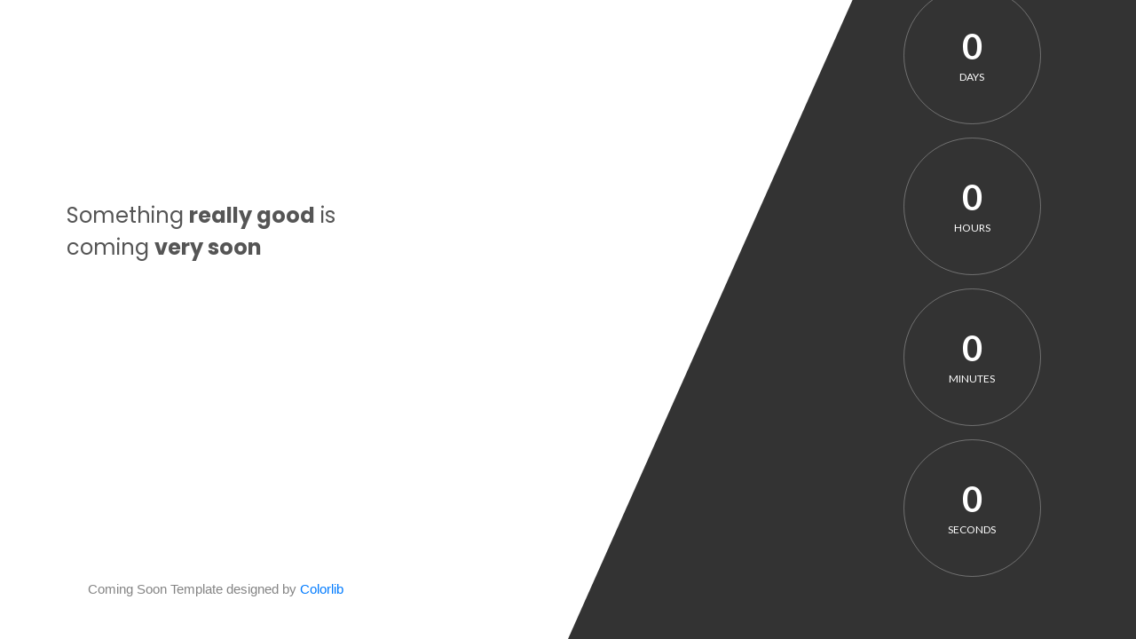

--- FILE ---
content_type: text/html; charset=UTF-8
request_url: https://www.dehraduntechnologies.com/author/gxxeu/
body_size: 1774
content:
<!DOCTYPE html>
<html lang="en">
<head>
    <meta charset="utf-8">
    <title>Dehradun Technologies</title>
    <meta name="viewport" content="width=device-width, initial-scale=1, maximum-scale=1">
	<link rel='stylesheet' id='animate-css' href='https://www.dehraduntechnologies.com/wp-content/plugins/colorlib-coming-soon-maintenance/assets/css/vendor/animate/animate.css?ver=6.9' type='text/css' media='all' />
<link rel='stylesheet' id='bootstrap-css' href='https://www.dehraduntechnologies.com/wp-content/plugins/colorlib-coming-soon-maintenance/assets/css/vendor/bootstrap/css/bootstrap.min.css?ver=6.9' type='text/css' media='all' />
<link rel='stylesheet' id='font-awesome-css' href='https://stackpath.bootstrapcdn.com/font-awesome/4.7.0/css/font-awesome.min.css?ver=6.9' type='text/css' media='all' />
<link rel='stylesheet' id='select-2-css' href='https://www.dehraduntechnologies.com/wp-content/plugins/colorlib-coming-soon-maintenance/assets/css/vendor/select2/select2.min.css?ver=6.9' type='text/css' media='all' />
<link rel='stylesheet' id='iconic-css' href='https://cdnjs.cloudflare.com/ajax/libs/material-design-iconic-font/2.2.0/css/material-design-iconic-font.css?ver=6.9' type='text/css' media='all' />
<script type="text/javascript" src="https://www.dehraduntechnologies.com/wp-includes/js/jquery/jquery.min.js?ver=3.7.1" id="jquery-core-js"></script>
<script type="text/javascript" src="https://www.dehraduntechnologies.com/wp-includes/js/jquery/jquery-migrate.min.js?ver=3.4.1" id="jquery-migrate-js"></script>
<script type="text/javascript" src="https://www.dehraduntechnologies.com/wp-content/plugins/colorlib-coming-soon-maintenance/assets/js/vendor/bootstrap/js/popper.js?ver=6.9" id="popper-js"></script>
<script type="text/javascript" src="https://www.dehraduntechnologies.com/wp-content/plugins/colorlib-coming-soon-maintenance/assets/js/vendor/bootstrap/js/bootstrap.min.js?ver=6.9" id="bootstrap-js"></script>
<script type="text/javascript" src="https://www.dehraduntechnologies.com/wp-includes/js/dist/vendor/moment.min.js?ver=2.30.1" id="moment-js"></script>
<script type="text/javascript" id="moment-js-after">
/* <![CDATA[ */
moment.updateLocale( 'en_US', {"months":["January","February","March","April","May","June","July","August","September","October","November","December"],"monthsShort":["Jan","Feb","Mar","Apr","May","Jun","Jul","Aug","Sep","Oct","Nov","Dec"],"weekdays":["Sunday","Monday","Tuesday","Wednesday","Thursday","Friday","Saturday"],"weekdaysShort":["Sun","Mon","Tue","Wed","Thu","Fri","Sat"],"week":{"dow":1},"longDateFormat":{"LT":"g:i a","LTS":null,"L":null,"LL":"F j, Y","LLL":"F j, Y g:i a","LLLL":null}} );
//# sourceURL=moment-js-after
/* ]]> */
</script>
<script type="text/javascript" src="https://www.dehraduntechnologies.com/wp-content/plugins/colorlib-coming-soon-maintenance/assets/js/vendor/countdowntime/moment-timezone.min.js?ver=6.9" id="moment-timezone-js"></script>
<script type="text/javascript" src="https://www.dehraduntechnologies.com/wp-content/plugins/colorlib-coming-soon-maintenance/assets/js/vendor/countdowntime/moment-timezone-with-data.min.js?ver=6.9" id="timezone-js"></script>
<script type="text/javascript" src="https://www.dehraduntechnologies.com/wp-content/plugins/colorlib-coming-soon-maintenance/assets/js/vendor/tilt/tilt.jquery.min.js?ver=6.9" id="tilt-js"></script>
<script type="text/javascript" src="https://www.dehraduntechnologies.com/wp-content/plugins/colorlib-coming-soon-maintenance/assets/js/vendor/countdowntime/countdowntime.js?ver=6.9" id="coutdowntime-js"></script>
<link rel='stylesheet' id='template_01-main-css' href='https://www.dehraduntechnologies.com/wp-content/plugins/colorlib-coming-soon-maintenance/templates/template_01/css/main.css?ver=6.9' type='text/css' media='all' />
<link rel='stylesheet' id='template_01-util-css' href='https://www.dehraduntechnologies.com/wp-content/plugins/colorlib-coming-soon-maintenance/templates/template_01/css/util.css?ver=6.9' type='text/css' media='all' />
<link rel='stylesheet' id='Poppins-css' href='https://fonts.googleapis.com/css?family=Poppins%3A400%2C700&#038;ver=6.9' type='text/css' media='all' />
<link rel='stylesheet' id='Lato-css' href='https://fonts.googleapis.com/css?family=Lato%3A400%2C700&#038;ver=6.9' type='text/css' media='all' />
<script type="text/javascript" src="https://www.dehraduntechnologies.com/wp-content/plugins/colorlib-coming-soon-maintenance/templates/template_01/js/main.js?ver=6.9" id="template_01-main-js"></script>
    <style>
        
                .colorlib-copyright {
            text-align: center;
            left: 0;
            right: 0;
            margin: 0 auto;
        }

        .colorlib-copyright span {
            opacity: 0.8;
        }

        .colorlib-copyright a {
            opacity: 1;
        }
    </style>
</head>
<body>

    <style>
        .cd100 span {
            color:  !important;
        }
    </style>
	<div class="size1 bg0 where1-parent">
    <div class="flex-c-m bg-img1 size2 where1 overlay1 where2 respon2 wrap-pic1"
         style="background-image: url('')">
		            <div class="wsize2 flex-w flex-c-m cd100 js-tilt">
                <div class="flex-col-c-m size6 bor2 m-l-10 m-r-10 m-t-15">
                    <span class="l2-txt1 p-b-9 days">0</span>
                    <span class="s2-txt4">Days</span>
                </div>

                <div class="flex-col-c-m size6 bor2 m-l-10 m-r-10 m-t-15">
                    <span class="l2-txt1 p-b-9 hours">0</span>
                    <span class="s2-txt4">Hours</span>
                </div>

                <div class="flex-col-c-m size6 bor2 m-l-10 m-r-10 m-t-15">
                    <span class="l2-txt1 p-b-9 minutes">0</span>
                    <span class="s2-txt4">Minutes</span>
                </div>

                <div class="flex-col-c-m size6 bor2 m-l-10 m-r-10 m-t-15">
                    <span class="l2-txt1 p-b-9 seconds">0</span>
                    <span class="s2-txt4">Seconds</span>
                </div>
            </div>
		    </div>

    <div class="size3 flex-col-sb flex-w p-l-75 p-r-75 p-t-45 p-b-45 respon1">
        <div class="wrap-pic1">
			        </div>

        <div class="p-t-50 p-b-60">
            <p class="m1-txt1 p-b-36" id="colorlib_coming_soon_page_heading">
				Something <strong>really good</strong> is coming <strong>very soon</strong>            </p>
			        </div>

        <div class="flex-w">
						        </div>
        <p class="colorlib-copyright"><span>Coming Soon Template designed by</span> <a href="https://colorlib.com/" target="_blank">Colorlib</a>
        </p>
    </div>
</div>

<script>
    jQuery('.js-tilt').tilt({
        scale: 1.1
    })
</script>

<script defer src="https://static.cloudflareinsights.com/beacon.min.js/vcd15cbe7772f49c399c6a5babf22c1241717689176015" integrity="sha512-ZpsOmlRQV6y907TI0dKBHq9Md29nnaEIPlkf84rnaERnq6zvWvPUqr2ft8M1aS28oN72PdrCzSjY4U6VaAw1EQ==" data-cf-beacon='{"version":"2024.11.0","token":"96b23fefe1364b35875fa0713a701835","r":1,"server_timing":{"name":{"cfCacheStatus":true,"cfEdge":true,"cfExtPri":true,"cfL4":true,"cfOrigin":true,"cfSpeedBrain":true},"location_startswith":null}}' crossorigin="anonymous"></script>
</body>
</html>

--- FILE ---
content_type: text/css
request_url: https://www.dehraduntechnologies.com/wp-content/plugins/colorlib-coming-soon-maintenance/templates/template_01/css/main.css?ver=6.9
body_size: 1964
content:
/*------------------------------------------------------------------
Project:  ComingSoon
Version:  
Last change:  
Assigned to:  Bach Le
Primary use:  
-------------------------------------------------------------------*/

/*//////////////////////////////////////////////////////////////////
[ RS PLUGIN ]*/
/*---------------------------------------------*/
.container {
    max-width: 1200px;
}

/*//////////////////////////////////////////////////////////////////
[ Form ]*/

.contact100-form {
    width: 100%;
}

/*------------------------------------------------------------------
[ Input ]*/

.wrap-input100 {
    width: 100%;
    position: relative;
    background-color: #fff;
    height: 50px;
    border: 2px solid #e6e6e6;
    border-radius: 5px;
}

/*---------------------------------------------*/
.input100 {
    display: block;
    width: 100%;
    background: transparent;
}

input.input100 {
    height: 100%;
    padding: 0 22px 0 22px;
}

/*------------------------------------------------------------------
[ Focus Input ]*/

.focus-input100 {
    position: absolute;
    display: block;
    width: calc(100% + 4px);
    height: calc(100% + 4px);
    top: -2px;
    left: -2px;
    pointer-events: none;
    border: 2px solid #57b846;
    border-radius: 5px;

    visibility: hidden;
    opacity: 0;

    -webkit-transition: all 0.4s;
    -o-transition: all 0.4s;
    -moz-transition: all 0.4s;
    transition: all 0.4s;

    -webkit-transform: scaleX(1.1) scaleY(1.2);
    -moz-transform: scaleX(1.1) scaleY(1.2);
    -ms-transform: scaleX(1.1) scaleY(1.2);
    -o-transform: scaleX(1.1) scaleY(1.2);
    transform: scaleX(1.1) scaleY(1.2);
}

.input100:focus + .focus-input100 {
    visibility: visible;
    opacity: 1;

    -webkit-transform: scale(1);
    -moz-transform: scale(1);
    -ms-transform: scale(1);
    -o-transform: scale(1);
    transform: scale(1);
}

/*------------------------------------------------------------------
[ Alert validate ]*/

.validate-input {
    position: relative;
}

.alert-validate::before {
    content: attr(data-validate);
    position: absolute;
    max-width: 70%;
    background-color: #fff;
    border: 1px solid #c80000;
    border-radius: 2px;
    padding: 4px 25px 4px 10px;
    top: 50%;
    -webkit-transform: translateY(-50%);
    -moz-transform: translateY(-50%);
    -ms-transform: translateY(-50%);
    -o-transform: translateY(-50%);
    transform: translateY(-50%);
    right: 12px;
    pointer-events: none;

    font-family: 'Poppins', sans-serif;
    color: #c80000;
    font-size: 14px;
    line-height: 1.4;
    text-align: left;

    visibility: hidden;
    opacity: 0;

    -webkit-transition: opacity 0.4s;
    -o-transition: opacity 0.4s;
    -moz-transition: opacity 0.4s;
    transition: opacity 0.4s;
}

.alert-validate::after {
    content: "\f12a";
    font-family: FontAwesome;
    display: block;
    position: absolute;
    color: #c80000;
    font-size: 18px;
    top: 50%;
    -webkit-transform: translateY(-50%);
    -moz-transform: translateY(-50%);
    -ms-transform: translateY(-50%);
    -o-transform: translateY(-50%);
    transform: translateY(-50%);
    right: 18px;
}

.alert-validate:hover:before {
    visibility: visible;
    opacity: 1;
}

@media (max-width: 992px) {
    .alert-validate::before {
        visibility: visible;
        opacity: 1;
    }
}

/*==================================================================
    TEXT TEXT TEXT TEXT TEXT TEXT TEXT TEXT TEXT TEXT TEXT TEXT TEXT
==================================================================*/

/*==================================================================
[ Color ]*/
.cl0 {
    color: #fff;
}

/*//////////////////////////////////////////////////////////////////
[ S-Text 0 - 15 ]*/

.s1-txt1 {
}

/*---------------------------------------------*/
.s2-txt1 {
    font-family: 'Lato', sans-serif;
    font-weight:bold;
    font-size: 15px;
    line-height: 1.5;
    color: #555555;
}

.s2-txt2 {
    font-family: 'Lato', sans-serif;
    font-size: 15px;
    font-weight: bold;
    line-height: 1.5;
    color: #fff;
}

.s2-txt3 {
    font-family: 'Lato', sans-serif;
    font-size: 14px;
    line-height: 1.5;
    color: #999999;
}

.s2-txt4 {
    font-family: 'Lato', sans-serif;
    font-size: 12px;
    line-height: 1;
    color: #fff;
    text-transform: uppercase;
}

/*//////////////////////////////////////////////////////////////////
[ M-Text 16 - 25 ]*/

.m1-txt1 {
    font-family: 'Poppins', sans-serif;
    font-size: 24px;
    line-height: 1.5;
    color: #555555;
}

.m1-txt2 {
    font-family: 'Poppins', sans-serif;
    font-size: 24px;
    font-weight: bold;
    line-height: 1.5;
    color: #555555;
}

/*//////////////////////////////////////////////////////////////////
[ L-Text >= 26 ]*/

.l1-txt1 {
}

/*---------------------------------------------*/
.l2-txt1 {
    font-family: 'Lato', sans-serif;
    font-size: 40px;
    font-weight: bold;
    line-height: 1;
    color: #fff;
}

/*==================================================================
   SHAPE SHAPE SHAPE SHAPE SHAPE SHAPE SHAPE SHAPE SHAPE SHAPE SHAPE
==================================================================*/

/*//////////////////////////////////////////////////////////////////
[ Size ]*/
.size1 {
    width: 100%;
    min-height: 100vh;
}

.size2 {
    height: 100%;
    width: 71%;
}

.size3 {
    max-width: 650px;
    min-height: 100vh;
}

.size4 {
    width: 100%;
    height: 50px;
}

.size5 {
    width: 36px;
    height: 36px;
}

.size6 {
    width: 155px;
    height: 155px;
}

/*//////////////////////////////////////////////////////////////////
[ Width ]*/
.wsize1 {
    max-width: 650px;
}

.wsize2 {
    max-width: 380px;
}

/*//////////////////////////////////////////////////////////////////
[ Height ]*/
.hsize1 {
    min-height: 100vh;
}

/*//////////////////////////////////////////////////////////////////
[ Background ]*/
.bg0 {
    background-color: #fff;
}

.bg1 {
    background-color: #57b846;
}

.bg3 {
    background-color: #3b5998;
}

.bg4 {
    background-color: #1da1f2;
}

.bg5 {
    background-color: #cd201f;
}

.bg-img1 {
    background-position: center;
    background-repeat: no-repeat;
    background-size: cover;
}

/*//////////////////////////////////////////////////////////////////
[ Border ]*/
/*---------------------------------------------*/
.bo1 {
    border: 1px solid #ebebeb;
}

/*---------------------------------------------*/
.bor1 {
    border-radius: 5px;
}

.bor2 {
    border: 1px solid rgba(255, 255, 255, 0.3);
    border-radius: 50%;
}

/*==================================================================
   WHERE WHERE WHERE WHERE WHERE WHERE WHERE WHERE WHERE WHERE WHERE  
==================================================================*/
.where1-parent {
    position: relative;
    z-index: 1;
}

.where1 {
    position: absolute;
    z-index: -1;
    top: 0;
    right: 0;
}

/*---------------------------------------------*/
.where2 {
    padding: 50px 50px 150px 320px;
}

/*==================================================================
 HOW HOW HOW HOW HOW HOW HOW HOW HOW HOW HOW HOW HOW HOW HOW HOW HOW 
==================================================================*/
.how1 {
    border-radius: 50%;
    font-size: 22px;
    color: #fff;
}

.how1:hover {
    background-color: #555555;
    color: #fff;
}

/*---------------------------------------------*/
.parallax100 {
    background-attachment: fixed;
    background-position: center 0;
    background-repeat: no-repeat;
    background-size: cover;
}

@media (max-width: 992px) {
    .parallax100 {
        background-attachment: inherit;
    }
}

/*---------------------------------------------*/
.placeholder0::-webkit-input-placeholder {
    color: #999999;
}

.placeholder0:-moz-placeholder {
    color: #999999;
}

.placeholder0::-moz-placeholder {
    color: #999999;
}

.placeholder0:-ms-input-placeholder {
    color: #999999;
}

/*---------------------------------------------*/
.overlay1 {
    overflow: hidden;
}

.overlay1::before {
    content: "";
    display: block;
    position: absolute;
    z-index: -3;
    width: 100%;
    height: 100%;
    top: 0;
    left: 0;
    background-color: rgba(0, 0, 0, 0.8);
}

.overlay1::after {
    content: "";
    display: block;
    position: absolute;
    z-index: -2;
    top: 0;
    right: 100%;
    width: 10000px;
    height: 100%;
    background-color: #fff;
    transform-origin: bottom right;
    -webkit-transform: skewX(156deg);
    -moz-transform: skewX(156deg);
    -ms-transform: skewX(156deg);
    -o-transform: skewX(156deg);
    transform: skewX(156deg);
}

/*---------------------------------------------*/
.wrap-pic1 {
    width: 50%;
}

.wrap-pic1 img {
    max-width: 100%;
}

/*//////////////////////////////////////////////////////////////////
[ Pseudo ]*/

/*------------------------------------------------------------------
[ Focus ]*/
.focus-in0:focus::-webkit-input-placeholder {
    color: transparent;
}

.focus-in0:focus:-moz-placeholder {
    color: transparent;
}

.focus-in0:focus::-moz-placeholder {
    color: transparent;
}

.focus-in0:focus:-ms-input-placeholder {
    color: transparent;
}

/*------------------------------------------------------------------
[ Hover ]*/
.hov-cl0:hover {
    color: #fff;
}

.hov-bg0:hover {
    background-color: #fff;
}

/*---------------------------------------------*/
.hov1:hover {
    background-color: #555555;
}

/*==================================================================
  RESPONSIVE RESPONSIVE RESPONSIVE RESPONSIVE RESPONSIVE RESPONSIVE
==================================================================*/

/*//////////////////////////////////////////////////////////////////
[ XXL ]*/
@media (max-width: 1600px) {
    .respon1 {
        max-width: 38%;
    }
}

/*//////////////////////////////////////////////////////////////////
[ XL ]*/
@media (max-width: 1200px) {
    .m-0-xl {
        margin: 0;
    }

    .m-lr-0-xl {
        margin-left: 0;
        margin-right: 0;
    }

    .m-lr-15-xl {
        margin-left: 15px;
        margin-right: 15px;
    }

    .m-l-0-xl {
        margin-left: 0;
    }

    .m-r-0-xl {
        margin-right: 0;
    }

    .m-l-15-xl {
        margin-left: 15px;
    }

    .m-r-15-xl {
        margin-right: 15px;
    }

    .p-0-xl {
        padding: 0;
    }

    .p-lr-0-xl {
        padding-left: 0;
        padding-right: 0;
    }

    .p-lr-15-xl {
        padding-left: 15px;
        padding-right: 15px;
    }

    .p-l-0-xl {
        padding-left: 0;
    }

    .p-r-0-xl {
        padding-right: 0;
    }

    .p-l-15-xl {
        padding-left: 15px;
    }

    .p-r-15-xl {
        padding-right: 15px;
    }

    .w-full-xl {
        width: 100%;
    }

    /*---------------------------------------------*/
    .respon1 {
        padding-left: 30px;
        padding-right: 30px;
    }
}

/*//////////////////////////////////////////////////////////////////
[ LG ]*/
@media (max-width: 992px) {
    .m-0-lg {
        margin: 0;
    }

    .m-lr-0-lg {
        margin-left: 0;
        margin-right: 0;
    }

    .m-lr-15-lg {
        margin-left: 15px;
        margin-right: 15px;
    }

    .m-l-0-lg {
        margin-left: 0;
    }

    .m-r-0-lg {
        margin-right: 0;
    }

    .m-l-15-lg {
        margin-left: 15px;
    }

    .m-r-15-lg {
        margin-right: 15px;
    }

    .p-0-lg {
        padding: 0;
    }

    .p-lr-0-lg {
        padding-left: 0;
        padding-right: 0;
    }

    .p-lr-15-lg {
        padding-left: 15px;
        padding-right: 15px;
    }

    .p-l-0-lg {
        padding-left: 0;
    }

    .p-r-0-lg {
        padding-right: 0;
    }

    .p-l-15-lg {
        padding-left: 15px;
    }

    .p-r-15-lg {
        padding-right: 15px;
    }

    .w-full-lg {
        width: 100%;
    }

    /*---------------------------------------------*/
    .respon1 {
        max-width: 650px;
        min-height: unset;
        padding-top: 0;
        margin-left: auto;
        margin-right: auto;
    }

    /*---------------------------------------------*/
    .respon2 {
        position: relative;
        width: 100%;
        padding-left: 15px;
        padding-right: 15px;
    }

    .respon2::after {
        top: 100%;
        right: 0;
        width: 100%;
        height: 10000px;
        transform-origin: top right;
        -webkit-transform: skew(180deg, 8deg);
        -moz-transform: skew(180deg, 8deg);
        -ms-transform: skew(180deg, 8deg);
        -o-transform: skew(180deg, 8deg);
        transform: skew(180deg, 8deg);
    }

}

/*//////////////////////////////////////////////////////////////////
[ MD ]*/
@media (max-width: 768px) {
    .m-0-md {
        margin: 0;
    }

    .m-lr-0-md {
        margin-left: 0;
        margin-right: 0;
    }

    .m-lr-15-md {
        margin-left: 15px;
        margin-right: 15px;
    }

    .m-l-0-md {
        margin-left: 0;
    }

    .m-r-0-md {
        margin-right: 0;
    }

    .m-l-15-md {
        margin-left: 15px;
    }

    .m-r-15-md {
        margin-right: 15px;
    }

    .p-0-md {
        padding: 0;
    }

    .p-lr-0-md {
        padding-left: 0;
        padding-right: 0;
    }

    .p-lr-15-md {
        padding-left: 15px;
        padding-right: 15px;
    }

    .p-l-0-md {
        padding-left: 0;
    }

    .p-r-0-md {
        padding-right: 0;
    }

    .p-l-15-md {
        padding-left: 15px;
    }

    .p-r-15-md {
        padding-right: 15px;
    }

    .w-full-md {
        width: 100%;
    }

    /*---------------------------------------------*/

}

/*//////////////////////////////////////////////////////////////////
[ SM ]*/
@media (max-width: 576px) {
    .m-0-sm {
        margin: 0;
    }

    .m-lr-0-sm {
        margin-left: 0;
        margin-right: 0;
    }

    .m-lr-15-sm {
        margin-left: 15px;
        margin-right: 15px;
    }

    .m-l-0-sm {
        margin-left: 0;
    }

    .m-r-0-sm {
        margin-right: 0;
    }

    .m-l-15-sm {
        margin-left: 15px;
    }

    .m-r-15-sm {
        margin-right: 15px;
    }

    .p-0-sm {
        padding: 0;
    }

    .p-lr-0-sm {
        padding-left: 0;
        padding-right: 0;
    }

    .p-lr-15-sm {
        padding-left: 15px;
        padding-right: 15px;
    }

    .p-l-0-sm {
        padding-left: 0;
    }

    .p-r-0-sm {
        padding-right: 0;
    }

    .p-l-15-sm {
        padding-left: 15px;
    }

    .p-r-15-sm {
        padding-right: 15px;
    }

    .w-full-sm {
        width: 100%;
    }

    /*---------------------------------------------*/

}

/*//////////////////////////////////////////////////////////////////
[ SSM ]*/
@media (max-width: 480px) {
    .m-0-ssm {
        margin: 0;
    }

    .m-lr-0-ssm {
        margin-left: 0;
        margin-right: 0;
    }

    .m-lr-15-ssm {
        margin-left: 15px;
        margin-right: 15px;
    }

    .m-l-0-ssm {
        margin-left: 0;
    }

    .m-r-0-ssm {
        margin-right: 0;
    }

    .m-l-15-ssm {
        margin-left: 15px;
    }

    .m-r-15-ssm {
        margin-right: 15px;
    }

    .p-0-ssm {
        padding: 0;
    }

    .p-lr-0-ssm {
        padding-left: 0;
        padding-right: 0;
    }

    .p-lr-15-ssm {
        padding-left: 15px;
        padding-right: 15px;
    }

    .p-l-0-ssm {
        padding-left: 0;
    }

    .p-r-0-ssm {
        padding-right: 0;
    }

    .p-l-15-ssm {
        padding-left: 15px;
    }

    .p-r-15-ssm {
        padding-right: 15px;
    }

    .w-full-ssm {
        width: 100%;
    }

    /*---------------------------------------------*/

}

--- FILE ---
content_type: text/javascript
request_url: https://www.dehraduntechnologies.com/wp-content/plugins/colorlib-coming-soon-maintenance/assets/js/vendor/countdowntime/countdowntime.js?ver=6.9
body_size: 377
content:
(function ($) {
    "use strict";

    $.fn.extend({

        countdown100: function (options) {
            var defaults = {
                timeZone: "",
                endtimeYear: 0,
                endtimeMonth: 0,
                endtimeDate: 0,
                endtimeHours: 0,
                endtimeMinutes: 0,
                endtimeSeconds: 0,
            }

            var options = $.extend(defaults, options);

            return this.each(function () {
                var obj = $(this);
                var timeNow = new Date();

                var tZ = options.timeZone;
                console.log(tZ);
                var endYear = options.endtimeYear;
                var endMonth = options.endtimeMonth;
                var endDate = options.endtimeDate;
                var endHours = options.endtimeHours;
                var endMinutes = options.endtimeMinutes;
                var endSeconds = options.endtimeSeconds;

                if (tZ == "") {
                    var deadline = new Date(endYear, endMonth - 1, endDate, endHours, endMinutes, endSeconds);
                }
                else {
                    var deadline = moment.tz([endYear, endMonth - 1, endDate, endHours, endMinutes, endSeconds], tZ).format();
                }

                if (Date.parse(deadline) < Date.parse(timeNow)) {
                    var deadline = new Date(Date.parse(new Date()) + endDate * 24 * 60 * 60 * 1000 + endHours * 60 * 60 * 1000);
                }


                initializeClock(deadline);

                function getTimeRemaining(endtime) {
                    var t = Date.parse(endtime) - Date.parse(new Date());
                    var seconds = Math.floor((t / 1000) % 60);
                    var minutes = Math.floor((t / 1000 / 60) % 60);
                    var hours = Math.floor((t / (1000 * 60 * 60)) % 24);
                    var days = Math.floor(t / (1000 * 60 * 60 * 24));
                    return {
                        'total': t,
                        'days': days,
                        'hours': hours,
                        'minutes': minutes,
                        'seconds': seconds
                    };
                }

                function initializeClock(endtime) {
                    var daysSpan = $(obj).find('.days');
                    var hoursSpan = $(obj).find('.hours');
                    var minutesSpan = $(obj).find('.minutes');
                    var secondsSpan = $(obj).find('.seconds');

                    function updateClock() {
                        var t = getTimeRemaining(endtime);

                        daysSpan.html(t.days);
                        hoursSpan.html(('0' + t.hours).slice(-2));
                        minutesSpan.html(('0' + t.minutes).slice(-2));
                        secondsSpan.html(('0' + t.seconds).slice(-2))

                        if (t.total <= 0) {
                            clearInterval(timeinterval);
                        }
                    }

                    updateClock();
                    var timeinterval = setInterval(updateClock, 1000);
                }


            });
        }
    });


})(jQuery);